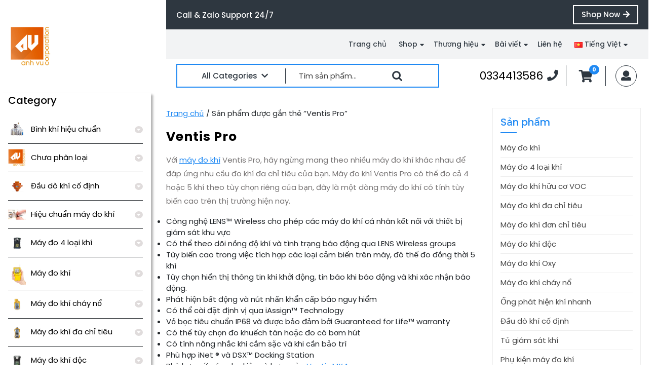

--- FILE ---
content_type: text/html; charset=UTF-8
request_url: https://anhvucorp.com/product-tag/ventis-pro/
body_size: 15245
content:
<!DOCTYPE html>
<html lang="vi" class="no-js no-svg">
<head>
	<meta charset="UTF-8">
	<meta name="viewport" content="width=device-width, initial-scale=1">
	<meta name='robots' content='index, follow, max-image-preview:large, max-snippet:-1, max-video-preview:-1' />
<link rel="alternate" href="https://anhvucorp.com/product-tag/ventis-pro/" hreflang="vi" />
<link rel="alternate" href="https://anhvucorp.com/en/product-tag/ventis-pro/" hreflang="en" />

	<!-- This site is optimized with the Yoast SEO plugin v26.6 - https://yoast.com/wordpress/plugins/seo/ -->
	<title>Máy đo 5 khí đồng thời ISC Ventis Pro - ANH VU Gas detection</title>
	<link rel="canonical" href="https://anhvucorp.com/product-tag/ventis-pro/" />
	<meta property="og:locale" content="vi_VN" />
	<meta property="og:locale:alternate" content="en_US" />
	<meta property="og:type" content="article" />
	<meta property="og:title" content="Máy đo 5 khí đồng thời ISC Ventis Pro - ANH VU Gas detection" />
	<meta property="og:description" content="Với máy đo khí Ventis Pro, hãy ngừng mang theo nhiều máy đo khí khác nhau để đáp ứng nhu cầu đo khí đa chỉ tiêu của bạn. Máy đo khí Ventis Pro có thể đo cả 4 hoặc 5 khí theo tùy chọn riêng của bạn, đây là một dòng máy đo khí có tính tùy biến cao trên thị trường hiện nay. Công nghệ LENS™ Wireless cho phép các máy đo khí cá nhân kết nối với thiết bị giám sát khu vực Có thể theo dõi nồng độ khí và tình trạng báo động qua LENS Wireless groups Tùy biến cao trong việc tích hợp các loại cảm biến trên máy, đó thể đo đồng thời 5 khí Tùy chọn hiển thị thông tin khi khởi động, tin báo khi báo động và khi xác nhận báo động. Phát hiện bất động và nút nhấn khẩn cấp báo nguy hiểm Có thể cài đặt định vị qua iAssign™ Technology Vỏ bọc tiêu chuẩn IP68 và được bảo đảm bởi Guaranteed for Life™ warranty Có thể tùy chọn đo khuếch tán hoặc đo có bơm hút Có tính năng nhắc khi cắm sặc và khi cần bảo trì Phù hợp iNet ® và DSX™ Docking Station Phù hợp với các phụ kiện và bơm của Ventis MX4" />
	<meta property="og:url" content="https://anhvucorp.com/product-tag/ventis-pro/" />
	<meta property="og:site_name" content="ANH VU Gas detection" />
	<meta property="og:image" content="https://anhvucorp.com/wp-content/uploads/2017/10/cropped-Ver01.png" />
	<meta property="og:image:width" content="512" />
	<meta property="og:image:height" content="512" />
	<meta property="og:image:type" content="image/png" />
	<meta name="twitter:card" content="summary_large_image" />
	<meta name="twitter:site" content="@anhvucorp" />
	<script type="application/ld+json" class="yoast-schema-graph">{"@context":"https://schema.org","@graph":[{"@type":"CollectionPage","@id":"https://anhvucorp.com/product-tag/ventis-pro/","url":"https://anhvucorp.com/product-tag/ventis-pro/","name":"Máy đo 5 khí đồng thời ISC Ventis Pro - ANH VU Gas detection","isPartOf":{"@id":"https://anhvucorp.com/#website"},"primaryImageOfPage":{"@id":"https://anhvucorp.com/product-tag/ventis-pro/#primaryimage"},"image":{"@id":"https://anhvucorp.com/product-tag/ventis-pro/#primaryimage"},"thumbnailUrl":"https://anhvucorp.com/wp-content/uploads/2018/01/May-do-khi-Ventis-Pro-2.jpg","breadcrumb":{"@id":"https://anhvucorp.com/product-tag/ventis-pro/#breadcrumb"},"inLanguage":"vi"},{"@type":"ImageObject","inLanguage":"vi","@id":"https://anhvucorp.com/product-tag/ventis-pro/#primaryimage","url":"https://anhvucorp.com/wp-content/uploads/2018/01/May-do-khi-Ventis-Pro-2.jpg","contentUrl":"https://anhvucorp.com/wp-content/uploads/2018/01/May-do-khi-Ventis-Pro-2.jpg","width":623,"height":550,"caption":"Máy đo khí Ventis Pro"},{"@type":"BreadcrumbList","@id":"https://anhvucorp.com/product-tag/ventis-pro/#breadcrumb","itemListElement":[{"@type":"ListItem","position":1,"name":"Home","item":"https://anhvucorp.com/"},{"@type":"ListItem","position":2,"name":"Ventis Pro"}]},{"@type":"WebSite","@id":"https://anhvucorp.com/#website","url":"https://anhvucorp.com/","name":"ANH VU Gas detection","description":"Máy đo khí cầm tay | Đầu dò khí cố định - Zalo &amp; Hotline: 033 44 13586","publisher":{"@id":"https://anhvucorp.com/#organization"},"potentialAction":[{"@type":"SearchAction","target":{"@type":"EntryPoint","urlTemplate":"https://anhvucorp.com/?s={search_term_string}"},"query-input":{"@type":"PropertyValueSpecification","valueRequired":true,"valueName":"search_term_string"}}],"inLanguage":"vi"},{"@type":"Organization","@id":"https://anhvucorp.com/#organization","name":"ANHVUCorp","url":"https://anhvucorp.com/","logo":{"@type":"ImageObject","inLanguage":"vi","@id":"https://anhvucorp.com/#/schema/logo/image/","url":"https://anhvucorp.com/wp-content/uploads/2017/10/cropped-Ver01.png","contentUrl":"https://anhvucorp.com/wp-content/uploads/2017/10/cropped-Ver01.png","width":"512","height":"512","caption":"ANHVUCorp"},"image":{"@id":"https://anhvucorp.com/#/schema/logo/image/"},"sameAs":["https://www.facebook.com/AVCAdmin/","https://x.com/anhvucorp","https://www.pinterest.com/anhvucorp/","https://www.youtube.com/channel/UCqBcQpxJAIZwQciKc9EIcPA"]}]}</script>
	<!-- / Yoast SEO plugin. -->


<link rel='dns-prefetch' href='//fonts.googleapis.com' />
<link rel="alternate" type="application/rss+xml" title="Dòng thông tin ANH VU Gas detection &raquo;" href="https://anhvucorp.com/feed/" />
<link rel="alternate" type="application/rss+xml" title="ANH VU Gas detection &raquo; Dòng bình luận" href="https://anhvucorp.com/comments/feed/" />
<link rel="alternate" type="application/rss+xml" title="Nguồn cấp ANH VU Gas detection &raquo; Ventis Pro Thẻ" href="https://anhvucorp.com/product-tag/ventis-pro/feed/" />
<style id='wp-img-auto-sizes-contain-inline-css' type='text/css'>
img:is([sizes=auto i],[sizes^="auto," i]){contain-intrinsic-size:3000px 1500px}
/*# sourceURL=wp-img-auto-sizes-contain-inline-css */
</style>
<style id='wp-emoji-styles-inline-css' type='text/css'>

	img.wp-smiley, img.emoji {
		display: inline !important;
		border: none !important;
		box-shadow: none !important;
		height: 1em !important;
		width: 1em !important;
		margin: 0 0.07em !important;
		vertical-align: -0.1em !important;
		background: none !important;
		padding: 0 !important;
	}
/*# sourceURL=wp-emoji-styles-inline-css */
</style>
<style id='wp-block-library-inline-css' type='text/css'>
:root{--wp-block-synced-color:#7a00df;--wp-block-synced-color--rgb:122,0,223;--wp-bound-block-color:var(--wp-block-synced-color);--wp-editor-canvas-background:#ddd;--wp-admin-theme-color:#007cba;--wp-admin-theme-color--rgb:0,124,186;--wp-admin-theme-color-darker-10:#006ba1;--wp-admin-theme-color-darker-10--rgb:0,107,160.5;--wp-admin-theme-color-darker-20:#005a87;--wp-admin-theme-color-darker-20--rgb:0,90,135;--wp-admin-border-width-focus:2px}@media (min-resolution:192dpi){:root{--wp-admin-border-width-focus:1.5px}}.wp-element-button{cursor:pointer}:root .has-very-light-gray-background-color{background-color:#eee}:root .has-very-dark-gray-background-color{background-color:#313131}:root .has-very-light-gray-color{color:#eee}:root .has-very-dark-gray-color{color:#313131}:root .has-vivid-green-cyan-to-vivid-cyan-blue-gradient-background{background:linear-gradient(135deg,#00d084,#0693e3)}:root .has-purple-crush-gradient-background{background:linear-gradient(135deg,#34e2e4,#4721fb 50%,#ab1dfe)}:root .has-hazy-dawn-gradient-background{background:linear-gradient(135deg,#faaca8,#dad0ec)}:root .has-subdued-olive-gradient-background{background:linear-gradient(135deg,#fafae1,#67a671)}:root .has-atomic-cream-gradient-background{background:linear-gradient(135deg,#fdd79a,#004a59)}:root .has-nightshade-gradient-background{background:linear-gradient(135deg,#330968,#31cdcf)}:root .has-midnight-gradient-background{background:linear-gradient(135deg,#020381,#2874fc)}:root{--wp--preset--font-size--normal:16px;--wp--preset--font-size--huge:42px}.has-regular-font-size{font-size:1em}.has-larger-font-size{font-size:2.625em}.has-normal-font-size{font-size:var(--wp--preset--font-size--normal)}.has-huge-font-size{font-size:var(--wp--preset--font-size--huge)}.has-text-align-center{text-align:center}.has-text-align-left{text-align:left}.has-text-align-right{text-align:right}.has-fit-text{white-space:nowrap!important}#end-resizable-editor-section{display:none}.aligncenter{clear:both}.items-justified-left{justify-content:flex-start}.items-justified-center{justify-content:center}.items-justified-right{justify-content:flex-end}.items-justified-space-between{justify-content:space-between}.screen-reader-text{border:0;clip-path:inset(50%);height:1px;margin:-1px;overflow:hidden;padding:0;position:absolute;width:1px;word-wrap:normal!important}.screen-reader-text:focus{background-color:#ddd;clip-path:none;color:#444;display:block;font-size:1em;height:auto;left:5px;line-height:normal;padding:15px 23px 14px;text-decoration:none;top:5px;width:auto;z-index:100000}html :where(.has-border-color){border-style:solid}html :where([style*=border-top-color]){border-top-style:solid}html :where([style*=border-right-color]){border-right-style:solid}html :where([style*=border-bottom-color]){border-bottom-style:solid}html :where([style*=border-left-color]){border-left-style:solid}html :where([style*=border-width]){border-style:solid}html :where([style*=border-top-width]){border-top-style:solid}html :where([style*=border-right-width]){border-right-style:solid}html :where([style*=border-bottom-width]){border-bottom-style:solid}html :where([style*=border-left-width]){border-left-style:solid}html :where(img[class*=wp-image-]){height:auto;max-width:100%}:where(figure){margin:0 0 1em}html :where(.is-position-sticky){--wp-admin--admin-bar--position-offset:var(--wp-admin--admin-bar--height,0px)}@media screen and (max-width:600px){html :where(.is-position-sticky){--wp-admin--admin-bar--position-offset:0px}}

/*# sourceURL=wp-block-library-inline-css */
</style><link rel='stylesheet' id='wc-blocks-style-css' href='https://anhvucorp.com/wp-content/plugins/woocommerce/assets/client/blocks/wc-blocks.css?ver=wc-10.4.3' type='text/css' media='all' />
<style id='global-styles-inline-css' type='text/css'>
:root{--wp--preset--aspect-ratio--square: 1;--wp--preset--aspect-ratio--4-3: 4/3;--wp--preset--aspect-ratio--3-4: 3/4;--wp--preset--aspect-ratio--3-2: 3/2;--wp--preset--aspect-ratio--2-3: 2/3;--wp--preset--aspect-ratio--16-9: 16/9;--wp--preset--aspect-ratio--9-16: 9/16;--wp--preset--color--black: #000000;--wp--preset--color--cyan-bluish-gray: #abb8c3;--wp--preset--color--white: #ffffff;--wp--preset--color--pale-pink: #f78da7;--wp--preset--color--vivid-red: #cf2e2e;--wp--preset--color--luminous-vivid-orange: #ff6900;--wp--preset--color--luminous-vivid-amber: #fcb900;--wp--preset--color--light-green-cyan: #7bdcb5;--wp--preset--color--vivid-green-cyan: #00d084;--wp--preset--color--pale-cyan-blue: #8ed1fc;--wp--preset--color--vivid-cyan-blue: #0693e3;--wp--preset--color--vivid-purple: #9b51e0;--wp--preset--gradient--vivid-cyan-blue-to-vivid-purple: linear-gradient(135deg,rgb(6,147,227) 0%,rgb(155,81,224) 100%);--wp--preset--gradient--light-green-cyan-to-vivid-green-cyan: linear-gradient(135deg,rgb(122,220,180) 0%,rgb(0,208,130) 100%);--wp--preset--gradient--luminous-vivid-amber-to-luminous-vivid-orange: linear-gradient(135deg,rgb(252,185,0) 0%,rgb(255,105,0) 100%);--wp--preset--gradient--luminous-vivid-orange-to-vivid-red: linear-gradient(135deg,rgb(255,105,0) 0%,rgb(207,46,46) 100%);--wp--preset--gradient--very-light-gray-to-cyan-bluish-gray: linear-gradient(135deg,rgb(238,238,238) 0%,rgb(169,184,195) 100%);--wp--preset--gradient--cool-to-warm-spectrum: linear-gradient(135deg,rgb(74,234,220) 0%,rgb(151,120,209) 20%,rgb(207,42,186) 40%,rgb(238,44,130) 60%,rgb(251,105,98) 80%,rgb(254,248,76) 100%);--wp--preset--gradient--blush-light-purple: linear-gradient(135deg,rgb(255,206,236) 0%,rgb(152,150,240) 100%);--wp--preset--gradient--blush-bordeaux: linear-gradient(135deg,rgb(254,205,165) 0%,rgb(254,45,45) 50%,rgb(107,0,62) 100%);--wp--preset--gradient--luminous-dusk: linear-gradient(135deg,rgb(255,203,112) 0%,rgb(199,81,192) 50%,rgb(65,88,208) 100%);--wp--preset--gradient--pale-ocean: linear-gradient(135deg,rgb(255,245,203) 0%,rgb(182,227,212) 50%,rgb(51,167,181) 100%);--wp--preset--gradient--electric-grass: linear-gradient(135deg,rgb(202,248,128) 0%,rgb(113,206,126) 100%);--wp--preset--gradient--midnight: linear-gradient(135deg,rgb(2,3,129) 0%,rgb(40,116,252) 100%);--wp--preset--font-size--small: 13px;--wp--preset--font-size--medium: 20px;--wp--preset--font-size--large: 36px;--wp--preset--font-size--x-large: 42px;--wp--preset--spacing--20: 0.44rem;--wp--preset--spacing--30: 0.67rem;--wp--preset--spacing--40: 1rem;--wp--preset--spacing--50: 1.5rem;--wp--preset--spacing--60: 2.25rem;--wp--preset--spacing--70: 3.38rem;--wp--preset--spacing--80: 5.06rem;--wp--preset--shadow--natural: 6px 6px 9px rgba(0, 0, 0, 0.2);--wp--preset--shadow--deep: 12px 12px 50px rgba(0, 0, 0, 0.4);--wp--preset--shadow--sharp: 6px 6px 0px rgba(0, 0, 0, 0.2);--wp--preset--shadow--outlined: 6px 6px 0px -3px rgb(255, 255, 255), 6px 6px rgb(0, 0, 0);--wp--preset--shadow--crisp: 6px 6px 0px rgb(0, 0, 0);}:where(.is-layout-flex){gap: 0.5em;}:where(.is-layout-grid){gap: 0.5em;}body .is-layout-flex{display: flex;}.is-layout-flex{flex-wrap: wrap;align-items: center;}.is-layout-flex > :is(*, div){margin: 0;}body .is-layout-grid{display: grid;}.is-layout-grid > :is(*, div){margin: 0;}:where(.wp-block-columns.is-layout-flex){gap: 2em;}:where(.wp-block-columns.is-layout-grid){gap: 2em;}:where(.wp-block-post-template.is-layout-flex){gap: 1.25em;}:where(.wp-block-post-template.is-layout-grid){gap: 1.25em;}.has-black-color{color: var(--wp--preset--color--black) !important;}.has-cyan-bluish-gray-color{color: var(--wp--preset--color--cyan-bluish-gray) !important;}.has-white-color{color: var(--wp--preset--color--white) !important;}.has-pale-pink-color{color: var(--wp--preset--color--pale-pink) !important;}.has-vivid-red-color{color: var(--wp--preset--color--vivid-red) !important;}.has-luminous-vivid-orange-color{color: var(--wp--preset--color--luminous-vivid-orange) !important;}.has-luminous-vivid-amber-color{color: var(--wp--preset--color--luminous-vivid-amber) !important;}.has-light-green-cyan-color{color: var(--wp--preset--color--light-green-cyan) !important;}.has-vivid-green-cyan-color{color: var(--wp--preset--color--vivid-green-cyan) !important;}.has-pale-cyan-blue-color{color: var(--wp--preset--color--pale-cyan-blue) !important;}.has-vivid-cyan-blue-color{color: var(--wp--preset--color--vivid-cyan-blue) !important;}.has-vivid-purple-color{color: var(--wp--preset--color--vivid-purple) !important;}.has-black-background-color{background-color: var(--wp--preset--color--black) !important;}.has-cyan-bluish-gray-background-color{background-color: var(--wp--preset--color--cyan-bluish-gray) !important;}.has-white-background-color{background-color: var(--wp--preset--color--white) !important;}.has-pale-pink-background-color{background-color: var(--wp--preset--color--pale-pink) !important;}.has-vivid-red-background-color{background-color: var(--wp--preset--color--vivid-red) !important;}.has-luminous-vivid-orange-background-color{background-color: var(--wp--preset--color--luminous-vivid-orange) !important;}.has-luminous-vivid-amber-background-color{background-color: var(--wp--preset--color--luminous-vivid-amber) !important;}.has-light-green-cyan-background-color{background-color: var(--wp--preset--color--light-green-cyan) !important;}.has-vivid-green-cyan-background-color{background-color: var(--wp--preset--color--vivid-green-cyan) !important;}.has-pale-cyan-blue-background-color{background-color: var(--wp--preset--color--pale-cyan-blue) !important;}.has-vivid-cyan-blue-background-color{background-color: var(--wp--preset--color--vivid-cyan-blue) !important;}.has-vivid-purple-background-color{background-color: var(--wp--preset--color--vivid-purple) !important;}.has-black-border-color{border-color: var(--wp--preset--color--black) !important;}.has-cyan-bluish-gray-border-color{border-color: var(--wp--preset--color--cyan-bluish-gray) !important;}.has-white-border-color{border-color: var(--wp--preset--color--white) !important;}.has-pale-pink-border-color{border-color: var(--wp--preset--color--pale-pink) !important;}.has-vivid-red-border-color{border-color: var(--wp--preset--color--vivid-red) !important;}.has-luminous-vivid-orange-border-color{border-color: var(--wp--preset--color--luminous-vivid-orange) !important;}.has-luminous-vivid-amber-border-color{border-color: var(--wp--preset--color--luminous-vivid-amber) !important;}.has-light-green-cyan-border-color{border-color: var(--wp--preset--color--light-green-cyan) !important;}.has-vivid-green-cyan-border-color{border-color: var(--wp--preset--color--vivid-green-cyan) !important;}.has-pale-cyan-blue-border-color{border-color: var(--wp--preset--color--pale-cyan-blue) !important;}.has-vivid-cyan-blue-border-color{border-color: var(--wp--preset--color--vivid-cyan-blue) !important;}.has-vivid-purple-border-color{border-color: var(--wp--preset--color--vivid-purple) !important;}.has-vivid-cyan-blue-to-vivid-purple-gradient-background{background: var(--wp--preset--gradient--vivid-cyan-blue-to-vivid-purple) !important;}.has-light-green-cyan-to-vivid-green-cyan-gradient-background{background: var(--wp--preset--gradient--light-green-cyan-to-vivid-green-cyan) !important;}.has-luminous-vivid-amber-to-luminous-vivid-orange-gradient-background{background: var(--wp--preset--gradient--luminous-vivid-amber-to-luminous-vivid-orange) !important;}.has-luminous-vivid-orange-to-vivid-red-gradient-background{background: var(--wp--preset--gradient--luminous-vivid-orange-to-vivid-red) !important;}.has-very-light-gray-to-cyan-bluish-gray-gradient-background{background: var(--wp--preset--gradient--very-light-gray-to-cyan-bluish-gray) !important;}.has-cool-to-warm-spectrum-gradient-background{background: var(--wp--preset--gradient--cool-to-warm-spectrum) !important;}.has-blush-light-purple-gradient-background{background: var(--wp--preset--gradient--blush-light-purple) !important;}.has-blush-bordeaux-gradient-background{background: var(--wp--preset--gradient--blush-bordeaux) !important;}.has-luminous-dusk-gradient-background{background: var(--wp--preset--gradient--luminous-dusk) !important;}.has-pale-ocean-gradient-background{background: var(--wp--preset--gradient--pale-ocean) !important;}.has-electric-grass-gradient-background{background: var(--wp--preset--gradient--electric-grass) !important;}.has-midnight-gradient-background{background: var(--wp--preset--gradient--midnight) !important;}.has-small-font-size{font-size: var(--wp--preset--font-size--small) !important;}.has-medium-font-size{font-size: var(--wp--preset--font-size--medium) !important;}.has-large-font-size{font-size: var(--wp--preset--font-size--large) !important;}.has-x-large-font-size{font-size: var(--wp--preset--font-size--x-large) !important;}
/*# sourceURL=global-styles-inline-css */
</style>

<style id='classic-theme-styles-inline-css' type='text/css'>
/*! This file is auto-generated */
.wp-block-button__link{color:#fff;background-color:#32373c;border-radius:9999px;box-shadow:none;text-decoration:none;padding:calc(.667em + 2px) calc(1.333em + 2px);font-size:1.125em}.wp-block-file__button{background:#32373c;color:#fff;text-decoration:none}
/*# sourceURL=/wp-includes/css/classic-themes.min.css */
</style>
<link rel='stylesheet' id='woocommerce-layout-css' href='https://anhvucorp.com/wp-content/plugins/woocommerce/assets/css/woocommerce-layout.css?ver=10.4.3' type='text/css' media='all' />
<link rel='stylesheet' id='woocommerce-smallscreen-css' href='https://anhvucorp.com/wp-content/plugins/woocommerce/assets/css/woocommerce-smallscreen.css?ver=10.4.3' type='text/css' media='only screen and (max-width: 768px)' />
<link rel='stylesheet' id='woocommerce-general-css' href='https://anhvucorp.com/wp-content/plugins/woocommerce/assets/css/woocommerce.css?ver=10.4.3' type='text/css' media='all' />
<style id='woocommerce-inline-inline-css' type='text/css'>
.woocommerce form .form-row .required { visibility: visible; }
/*# sourceURL=woocommerce-inline-inline-css */
</style>
<link rel='stylesheet' id='mobler-ecommerce-fonts-css' href='//fonts.googleapis.com/css?family=Poppins%3A100%2C100i%2C200%2C200i%2C300%2C300i%2C400%2C400i%2C500%2C500i%2C600%2C600i%2C700%2C700i%2C800%2C800i%2C900%2C900i' type='text/css' media='all' />
<link rel='stylesheet' id='bootstrap-css-css' href='https://anhvucorp.com/wp-content/themes/mobler-ecommerce/assets/css/bootstrap.css?ver=6.9' type='text/css' media='all' />
<link rel='stylesheet' id='mobler-ecommerce-basic-style-css' href='https://anhvucorp.com/wp-content/themes/mobler-ecommerce/style.css?ver=6.9' type='text/css' media='all' />
<style id='mobler-ecommerce-basic-style-inline-css' type='text/css'>

		.logo {
			margin-top: px;
			margin-bottom: px;
			margin-left: px;
			margin-right: px;
		}
	
/*# sourceURL=mobler-ecommerce-basic-style-inline-css */
</style>
<link rel='stylesheet' id='font-awesome-css-css' href='https://anhvucorp.com/wp-content/themes/mobler-ecommerce/assets/css/fontawesome-all.css?ver=6.9' type='text/css' media='all' />
<link rel='stylesheet' id='pwb-styles-frontend-css' href='https://anhvucorp.com/wp-content/plugins/perfect-woocommerce-brands/build/frontend/css/style.css?ver=3.6.8' type='text/css' media='all' />
<script type="text/javascript" src="https://anhvucorp.com/wp-includes/js/jquery/jquery.min.js?ver=3.7.1" id="jquery-core-js"></script>
<script type="text/javascript" src="https://anhvucorp.com/wp-includes/js/jquery/jquery-migrate.min.js?ver=3.4.1" id="jquery-migrate-js"></script>
<script type="text/javascript" src="https://anhvucorp.com/wp-content/plugins/woocommerce/assets/js/jquery-blockui/jquery.blockUI.min.js?ver=2.7.0-wc.10.4.3" id="wc-jquery-blockui-js" defer="defer" data-wp-strategy="defer"></script>
<script type="text/javascript" id="wc-add-to-cart-js-extra">
/* <![CDATA[ */
var wc_add_to_cart_params = {"ajax_url":"/wp-admin/admin-ajax.php","wc_ajax_url":"/?wc-ajax=%%endpoint%%","i18n_view_cart":"Xem gi\u1ecf h\u00e0ng","cart_url":"https://anhvucorp.com/cart/","is_cart":"","cart_redirect_after_add":"no"};
//# sourceURL=wc-add-to-cart-js-extra
/* ]]> */
</script>
<script type="text/javascript" src="https://anhvucorp.com/wp-content/plugins/woocommerce/assets/js/frontend/add-to-cart.min.js?ver=10.4.3" id="wc-add-to-cart-js" defer="defer" data-wp-strategy="defer"></script>
<script type="text/javascript" src="https://anhvucorp.com/wp-content/plugins/woocommerce/assets/js/js-cookie/js.cookie.min.js?ver=2.1.4-wc.10.4.3" id="wc-js-cookie-js" defer="defer" data-wp-strategy="defer"></script>
<script type="text/javascript" id="woocommerce-js-extra">
/* <![CDATA[ */
var woocommerce_params = {"ajax_url":"/wp-admin/admin-ajax.php","wc_ajax_url":"/?wc-ajax=%%endpoint%%","i18n_password_show":"Hi\u1ec3n th\u1ecb m\u1eadt kh\u1ea9u","i18n_password_hide":"\u1ea8n m\u1eadt kh\u1ea9u"};
//# sourceURL=woocommerce-js-extra
/* ]]> */
</script>
<script type="text/javascript" src="https://anhvucorp.com/wp-content/plugins/woocommerce/assets/js/frontend/woocommerce.min.js?ver=10.4.3" id="woocommerce-js" defer="defer" data-wp-strategy="defer"></script>
<script type="text/javascript" src="https://anhvucorp.com/wp-content/themes/mobler-ecommerce/assets/js/bootstrap.js?ver=6.9" id="bootstrap-js-js"></script>
<link rel="https://api.w.org/" href="https://anhvucorp.com/wp-json/" /><link rel="alternate" title="JSON" type="application/json" href="https://anhvucorp.com/wp-json/wp/v2/product_tag/458" /><link rel="EditURI" type="application/rsd+xml" title="RSD" href="https://anhvucorp.com/xmlrpc.php?rsd" />
<meta name="generator" content="WordPress 6.9" />
<meta name="generator" content="WooCommerce 10.4.3" />
	<noscript><style>.woocommerce-product-gallery{ opacity: 1 !important; }</style></noscript>
	<link rel="icon" href="https://anhvucorp.com/wp-content/uploads/2017/10/cropped-Ver01-32x32.png" sizes="32x32" />
<link rel="icon" href="https://anhvucorp.com/wp-content/uploads/2017/10/cropped-Ver01-192x192.png" sizes="192x192" />
<link rel="apple-touch-icon" href="https://anhvucorp.com/wp-content/uploads/2017/10/cropped-Ver01-180x180.png" />
<meta name="msapplication-TileImage" content="https://anhvucorp.com/wp-content/uploads/2017/10/cropped-Ver01-270x270.png" />
</head>

<body class="archive tax-product_tag term-ventis-pro term-458 wp-custom-logo wp-embed-responsive wp-theme-mobler-ecommerce theme-mobler-ecommerce woocommerce woocommerce-page woocommerce-no-js group-blog hfeed has-sidebar page-two-column">


<a class="screen-reader-text skip-link" href="#skip-content">Skip to content</a>

<div id="header">
	<div class="row">
		<div class="col-lg-3 col-md-3 align-self-center">
			<div class="logo text-md-left text-center">
				            		<a href="https://anhvucorp.com/" class="custom-logo-link" rel="home"><img width="248" height="248" src="https://anhvucorp.com/wp-content/uploads/2017/10/cropped-cropped-Ver01-4.png" class="custom-logo" alt="ANH VU Gas detection" decoding="async" fetchpriority="high" srcset="https://anhvucorp.com/wp-content/uploads/2017/10/cropped-cropped-Ver01-4.png 248w, https://anhvucorp.com/wp-content/uploads/2017/10/cropped-cropped-Ver01-4-100x100.png 100w, https://anhvucorp.com/wp-content/uploads/2017/10/cropped-cropped-Ver01-4-150x150.png 150w" sizes="(max-width: 248px) 100vw, 248px" /></a>	                         				</div>
		</div>
		<div class="col-lg-9 col-md-9">
			<div class="sale-banner">
				<div class="row">
					<div class="col-lg-9 col-md-8 text-md-left text-center align-self-center">
													<p class="sale-text mb-md-0">Call &amp; Zalo Support 24/7</p>
											</div>
					<div class="col-lg-3 col-md-4 text-md-right text-center align-self-center">
													<a class="shop-btn" href="https://anhvucorp.com/">Shop Now<i class="fas fa-arrow-right"></i><span class="screen-reader-text">Shop Now</span></a>
											</div>
				</div>
			</div>
			<div class="middle header">
				<div class="row">
					<div class="col-lg-4 col-md-7 col-9 align-self-center">
			            					</div>
					<div class="col-lg-8 col-md-5 col-3">
						<div class="menu-bar">
							<div class="toggle-menu responsive-menu">
													            	<button onclick="mobler_ecommerce_open()" role="tab" class="mobile-menu"><i class="fas fa-bars"></i><span class="screen-reader-text">Open Menu</span></button>
					            					        </div>
							<div id="sidelong-menu" class="nav sidenav">
				                <nav id="primary-site-navigation" class="nav-menu" role="navigation" aria-label="Top Menu">
				                  	<div class="main-menu-navigation clearfix"><ul id="menu-main-menu-vi" class="clearfix mobile_nav"><li id="menu-item-1639" class="menu-item menu-item-type-custom menu-item-object-custom menu-item-1639"><a href="/">Trang chủ</a></li>
<li id="menu-item-2156" class="menu-item menu-item-type-post_type menu-item-object-page menu-item-home menu-item-has-children menu-item-2156"><a href="https://anhvucorp.com/">Shop</a>
<ul class="sub-menu">
	<li id="menu-item-7669" class="menu-item menu-item-type-taxonomy menu-item-object-product_cat menu-item-7669"><a href="https://anhvucorp.com/product-category/thiet-bi-do-khi/">Máy đo khí</a></li>
	<li id="menu-item-7668" class="menu-item menu-item-type-taxonomy menu-item-object-product_cat menu-item-7668"><a href="https://anhvucorp.com/product-category/may-do-khi-4-chi-tieu/">Máy đo 4 loại khí</a></li>
	<li id="menu-item-7671" class="menu-item menu-item-type-taxonomy menu-item-object-product_cat menu-item-7671"><a href="https://anhvucorp.com/product-category/may-do-khi-da-chi-tieu/">Máy đo khí đa chỉ tiêu</a></li>
	<li id="menu-item-7674" class="menu-item menu-item-type-taxonomy menu-item-object-product_cat menu-item-7674"><a href="https://anhvucorp.com/product-category/may-do-khi-huu-co-voc/">Máy đo khí hữu cơ VOC</a></li>
	<li id="menu-item-7673" class="menu-item menu-item-type-taxonomy menu-item-object-product_cat menu-item-7673"><a href="https://anhvucorp.com/product-category/may-do-khi-don-chi-tieu/">Máy đo khí đơn chỉ tiêu</a></li>
	<li id="menu-item-7670" class="menu-item menu-item-type-taxonomy menu-item-object-product_cat menu-item-7670"><a href="https://anhvucorp.com/product-category/may-do-khi-chay-no/">Máy đo khí cháy nổ</a></li>
	<li id="menu-item-7672" class="menu-item menu-item-type-taxonomy menu-item-object-product_cat menu-item-7672"><a href="https://anhvucorp.com/product-category/may-do-khi-doc/">Máy đo khí độc</a></li>
	<li id="menu-item-7675" class="menu-item menu-item-type-taxonomy menu-item-object-product_cat menu-item-7675"><a href="https://anhvucorp.com/product-category/may-do-khi-oxy/">Máy đo khí Oxy</a></li>
	<li id="menu-item-7677" class="menu-item menu-item-type-taxonomy menu-item-object-product_cat menu-item-7677"><a href="https://anhvucorp.com/product-category/phu-kien-may-do-khi/">Phụ kiện máy đo khí</a></li>
	<li id="menu-item-7676" class="menu-item menu-item-type-taxonomy menu-item-object-product_cat menu-item-7676"><a href="https://anhvucorp.com/product-category/ong-phat-hien-khi-nhanh/">Ống phát hiện khí nhanh</a></li>
	<li id="menu-item-7666" class="menu-item menu-item-type-taxonomy menu-item-object-product_cat menu-item-7666"><a href="https://anhvucorp.com/product-category/dau-do-khi-co-dinh/">Đầu dò khí cố định</a></li>
	<li id="menu-item-7681" class="menu-item menu-item-type-taxonomy menu-item-object-product_cat menu-item-7681"><a href="https://anhvucorp.com/product-category/tu-giam-sat-khi/">Tủ giám sát khí</a></li>
	<li id="menu-item-7667" class="menu-item menu-item-type-taxonomy menu-item-object-product_cat menu-item-7667"><a href="https://anhvucorp.com/product-category/hieu-chuan-may-do-khi/">Hiệu chuẩn máy đo khí</a></li>
	<li id="menu-item-7665" class="menu-item menu-item-type-taxonomy menu-item-object-product_cat menu-item-7665"><a href="https://anhvucorp.com/product-category/binh-khi-hieu-chuan/">Bình khí hiệu chuẩn</a></li>
	<li id="menu-item-7738" class="menu-item menu-item-type-taxonomy menu-item-object-product_cat menu-item-7738"><a href="https://anhvucorp.com/product-category/van-xa-binh-khi-chuan/">Van xả bình khí chuẩn</a></li>
	<li id="menu-item-7678" class="menu-item menu-item-type-taxonomy menu-item-object-product_cat menu-item-has-children menu-item-7678"><a href="https://anhvucorp.com/product-category/thiet-bi-an-toan-cuu-ho/">Thiết bị an toàn, cứu hộ</a>
	<ul class="sub-menu">
		<li id="menu-item-7680" class="menu-item menu-item-type-taxonomy menu-item-object-product_cat menu-item-7680"><a href="https://anhvucorp.com/product-category/thiet-bi-an-toan-cuu-ho/thiet-bi-cuu-sinh-cuu-hoa/">Thiết bị cứu sinh, cứu hỏa</a></li>
		<li id="menu-item-7679" class="menu-item menu-item-type-taxonomy menu-item-object-product_cat menu-item-7679"><a href="https://anhvucorp.com/product-category/thiet-bi-an-toan-cuu-ho/dung-cu-vao-khong-gian-han-che/">Dụng cụ vào không gian hạn chế</a></li>
	</ul>
</li>
	<li id="menu-item-7809" class="menu-item menu-item-type-taxonomy menu-item-object-product_cat menu-item-has-children menu-item-7809"><a href="https://anhvucorp.com/product-category/chua-phan-loai/">Chưa phân loại</a>
	<ul class="sub-menu">
		<li id="menu-item-7683" class="menu-item menu-item-type-taxonomy menu-item-object-product_cat menu-item-has-children menu-item-7683"><a href="https://anhvucorp.com/product-category/chua-phan-loai/he-dieu-khien-giam-sat/">Hệ điều khiển, giám sát</a>
		<ul class="sub-menu">
			<li id="menu-item-7687" class="menu-item menu-item-type-taxonomy menu-item-object-product_cat menu-item-7687"><a href="https://anhvucorp.com/product-category/chua-phan-loai/he-dieu-khien-giam-sat/he-thong-giam-sat-khi/">Hệ thống giám sát khí</a></li>
			<li id="menu-item-7688" class="menu-item menu-item-type-taxonomy menu-item-object-product_cat menu-item-7688"><a href="https://anhvucorp.com/product-category/chua-phan-loai/he-dieu-khien-giam-sat/he-thong-giam-sat-muc/">Hệ thống giám sát mức</a></li>
			<li id="menu-item-7689" class="menu-item menu-item-type-taxonomy menu-item-object-product_cat menu-item-7689"><a href="https://anhvucorp.com/product-category/chua-phan-loai/he-dieu-khien-giam-sat/he-thong-giam-sat-nhiet/">Hệ thống giám sát nhiệt</a></li>
			<li id="menu-item-7685" class="menu-item menu-item-type-taxonomy menu-item-object-product_cat menu-item-7685"><a href="https://anhvucorp.com/product-category/chua-phan-loai/he-dieu-khien-giam-sat/he-thong-giam-sat-ap-suat/">Hệ thống giám sát áp suất</a></li>
			<li id="menu-item-7690" class="menu-item menu-item-type-taxonomy menu-item-object-product_cat menu-item-7690"><a href="https://anhvucorp.com/product-category/chua-phan-loai/he-dieu-khien-giam-sat/he-thong-kiem-soat-thai-dau-odm/">Hệ thống kiểm soát thải dầu ODM</a></li>
			<li id="menu-item-7684" class="menu-item menu-item-type-taxonomy menu-item-object-product_cat menu-item-7684"><a href="https://anhvucorp.com/product-category/chua-phan-loai/he-dieu-khien-giam-sat/he-thong-dieu-khien-van/">Hệ thống điều khiển van</a></li>
			<li id="menu-item-7686" class="menu-item menu-item-type-taxonomy menu-item-object-product_cat menu-item-7686"><a href="https://anhvucorp.com/product-category/chua-phan-loai/he-dieu-khien-giam-sat/he-thong-giam-sat-khac/">Hệ thống giám sát khác</a></li>
		</ul>
</li>
		<li id="menu-item-7691" class="menu-item menu-item-type-taxonomy menu-item-object-product_cat menu-item-has-children menu-item-7691"><a href="https://anhvucorp.com/product-category/chua-phan-loai/thiet-bi-do-muc-luu-luong/">Thiết bị đo mức, lưu lượng</a>
		<ul class="sub-menu">
			<li id="menu-item-7695" class="menu-item menu-item-type-taxonomy menu-item-object-product_cat menu-item-7695"><a href="https://anhvucorp.com/product-category/chua-phan-loai/thiet-bi-do-muc-luu-luong/cam-bien-phao-tu-bao-muc/">Cảm biến phao từ báo mức</a></li>
			<li id="menu-item-7696" class="menu-item menu-item-type-taxonomy menu-item-object-product_cat menu-item-7696"><a href="https://anhvucorp.com/product-category/chua-phan-loai/thiet-bi-do-muc-luu-luong/cam-bien-sieu-am-radar-bao-muc/">Cảm biến siêu âm, radar báo mức</a></li>
			<li id="menu-item-7694" class="menu-item menu-item-type-taxonomy menu-item-object-product_cat menu-item-7694"><a href="https://anhvucorp.com/product-category/chua-phan-loai/thiet-bi-do-muc-luu-luong/cam-bien-bao-muc-kieu-khac/">Cảm biến báo mức kiểu khác</a></li>
			<li id="menu-item-7692" class="menu-item menu-item-type-taxonomy menu-item-object-product_cat menu-item-7692"><a href="https://anhvucorp.com/product-category/chua-phan-loai/thiet-bi-do-muc-luu-luong/bao-muc-chat-long/">Báo mức chất lỏng</a></li>
			<li id="menu-item-7693" class="menu-item menu-item-type-taxonomy menu-item-object-product_cat menu-item-7693"><a href="https://anhvucorp.com/product-category/chua-phan-loai/thiet-bi-do-muc-luu-luong/bo-hien-thi-muc/">Bộ hiển thị mức</a></li>
		</ul>
</li>
		<li id="menu-item-7697" class="menu-item menu-item-type-taxonomy menu-item-object-product_cat menu-item-has-children menu-item-7697"><a href="https://anhvucorp.com/product-category/chua-phan-loai/vat-tu-tau-thuy/">Vật tư tàu thủy</a>
		<ul class="sub-menu">
			<li id="menu-item-7698" class="menu-item menu-item-type-taxonomy menu-item-object-product_cat menu-item-7698"><a href="https://anhvucorp.com/product-category/chua-phan-loai/vat-tu-tau-thuy/thiet-bi-do-va-lay-mau-dau/">Thiết bị đo và lấy mẫu dầu</a></li>
			<li id="menu-item-7700" class="menu-item menu-item-type-taxonomy menu-item-object-product_cat menu-item-7700"><a href="https://anhvucorp.com/product-category/chua-phan-loai/vat-tu-tau-thuy/van-tau-thuy/">Van tàu thủy</a></li>
			<li id="menu-item-7699" class="menu-item menu-item-type-taxonomy menu-item-object-product_cat menu-item-7699"><a href="https://anhvucorp.com/product-category/chua-phan-loai/vat-tu-tau-thuy/thiet-bi-vat-tu-khac/">Thiết bị, vật tư khác</a></li>
		</ul>
</li>
	</ul>
</li>
</ul>
</li>
<li id="menu-item-1641" class="menu-item menu-item-type-custom menu-item-object-custom menu-item-has-children menu-item-1641"><a href="#">Thương hiệu</a>
<ul class="sub-menu">
	<li id="menu-item-4048" class="menu-item menu-item-type-taxonomy menu-item-object-pwb-brand menu-item-4048"><a href="https://anhvucorp.com/brand/3m/">3M</a></li>
	<li id="menu-item-2125" class="menu-item menu-item-type-taxonomy menu-item-object-pwb-brand menu-item-2125"><a href="https://anhvucorp.com/brand/bw-honeywell/">Máy đo khí BW Honeywell</a></li>
	<li id="menu-item-2126" class="menu-item menu-item-type-taxonomy menu-item-object-pwb-brand menu-item-2126"><a href="https://anhvucorp.com/brand/calgaz/">Chai khí chuẩn Calgaz</a></li>
	<li id="menu-item-2127" class="menu-item menu-item-type-taxonomy menu-item-object-pwb-brand menu-item-2127"><a href="https://anhvucorp.com/brand/crowcon/">Máy đo khí Crowcon</a></li>
	<li id="menu-item-3608" class="menu-item menu-item-type-taxonomy menu-item-object-pwb-brand menu-item-3608"><a href="https://anhvucorp.com/brand/drager/">Máy đo khí Drager</a></li>
	<li id="menu-item-2132" class="menu-item menu-item-type-taxonomy menu-item-object-pwb-brand menu-item-2132"><a href="https://anhvucorp.com/brand/honeywell-analytics/">Máy đo khí Honeywell Analytics</a></li>
	<li id="menu-item-3778" class="menu-item menu-item-type-taxonomy menu-item-object-pwb-brand menu-item-3778"><a href="https://anhvucorp.com/brand/industrial-scientific/">Máy đo khí Industrial Scientific &#8211; (ISC)</a></li>
	<li id="menu-item-2136" class="menu-item menu-item-type-taxonomy menu-item-object-pwb-brand menu-item-2136"><a href="https://anhvucorp.com/brand/msa/">Máy đo khí MSA</a></li>
	<li id="menu-item-2140" class="menu-item menu-item-type-taxonomy menu-item-object-pwb-brand menu-item-2140"><a href="https://anhvucorp.com/brand/rae-systems/">Máy đo khí RAE Systems</a></li>
	<li id="menu-item-6490" class="menu-item menu-item-type-taxonomy menu-item-object-pwb-brand menu-item-6490"><a href="https://anhvucorp.com/brand/riken-keiki/">Máy đo khí Riken Keiki</a></li>
	<li id="menu-item-6491" class="menu-item menu-item-type-taxonomy menu-item-object-pwb-brand menu-item-6491"><a href="https://anhvucorp.com/brand/may-do-khi-senko/">Máy đo khí Senko</a></li>
	<li id="menu-item-6492" class="menu-item menu-item-type-taxonomy menu-item-object-pwb-brand menu-item-6492"><a href="https://anhvucorp.com/brand/shanghai-rongde/">Shanghai Rongde</a></li>
	<li id="menu-item-4050" class="menu-item menu-item-type-taxonomy menu-item-object-pwb-brand menu-item-4050"><a href="https://anhvucorp.com/brand/trung-quoc/">Trung Quốc</a></li>
	<li id="menu-item-2188" class="menu-item menu-item-type-taxonomy menu-item-object-pwb-brand menu-item-2188"><a href="https://anhvucorp.com/brand/viet-nam/">Việt Nam</a></li>
</ul>
</li>
<li id="menu-item-8427" class="menu-item menu-item-type-taxonomy menu-item-object-category menu-item-has-children menu-item-8427"><a href="https://anhvucorp.com/bai-viet/">Bài viết</a>
<ul class="sub-menu">
	<li id="menu-item-8430" class="menu-item menu-item-type-taxonomy menu-item-object-category menu-item-8430"><a href="https://anhvucorp.com/bai-viet/san-pham-dich-vu/">Sản phẩm &#8211; Dịch vụ</a></li>
	<li id="menu-item-8431" class="menu-item menu-item-type-taxonomy menu-item-object-category menu-item-8431"><a href="https://anhvucorp.com/bai-viet/thi-truong-ung-dung/">Thị trường &amp; Ứng dụng</a></li>
	<li id="menu-item-8429" class="menu-item menu-item-type-taxonomy menu-item-object-category menu-item-8429"><a href="https://anhvucorp.com/bai-viet/ho-tro-ky-thuat/">Hỗ trợ kỹ thuật</a></li>
	<li id="menu-item-8428" class="menu-item menu-item-type-taxonomy menu-item-object-category menu-item-8428"><a href="https://anhvucorp.com/bai-viet/blog-chia-se/">Blog chia sẻ</a></li>
</ul>
</li>
<li id="menu-item-1686" class="menu-item menu-item-type-post_type menu-item-object-page menu-item-1686"><a href="https://anhvucorp.com/lien-he/">Liên hệ</a></li>
<li id="menu-item-6913" class="pll-parent-menu-item menu-item menu-item-type-custom menu-item-object-custom current-menu-parent menu-item-has-children menu-item-6913"><a href="#pll_switcher"><img src="[data-uri]" alt="Tiếng Việt" width="16" height="11" style="width: 16px; height: 11px;" /><span style="margin-left:0.3em;">Tiếng Việt</span></a>
<ul class="sub-menu">
	<li id="menu-item-6913-vi" class="lang-item lang-item-469 lang-item-vi current-lang lang-item-first menu-item menu-item-type-custom menu-item-object-custom menu-item-6913-vi"><a href="https://anhvucorp.com/product-tag/ventis-pro/" hreflang="vi" lang="vi"><img src="[data-uri]" alt="Tiếng Việt" width="16" height="11" style="width: 16px; height: 11px;" /><span style="margin-left:0.3em;">Tiếng Việt</span></a></li>
	<li id="menu-item-6913-en" class="lang-item lang-item-472 lang-item-en menu-item menu-item-type-custom menu-item-object-custom menu-item-6913-en"><a href="https://anhvucorp.com/en/product-tag/ventis-pro/" hreflang="en-US" lang="en-US"><img src="[data-uri]" alt="English" width="16" height="11" style="width: 16px; height: 11px;" /><span style="margin-left:0.3em;">English</span></a></li>
</ul>
</li>
</ul></div>				                  	<a href="javascript:void(0)" class="closebtn responsive-menu" onclick="mobler_ecommerce_close()"><i class="fas fa-times"></i><span class="screen-reader-text">Close Menu</span></a>
				                </nav>
				            </div>
						</div>
					</div>
				</div>
			</div>
			<div class="bottom-header">
				<div class="row">
					<div class="col-lg-7 col-md-12 align-self-center">
										            <div class="search-box">
								<div class="row mx-0">
									<div class="col-lg-5 col-md-6 pr-md-0 align-self-center position-relative">
										<button role="tab" class="product-btn">All Categories<i class="fas fa-chevron-down ml-2"></i></button>
										<div class="product-cat">
																						  <li class="drp_dwn_menu py-2 mx-3"><a href="https://anhvucorp.com/product-category/binh-khi-hieu-chuan/">
											  Bình khí hiệu chuẩn</a><i class="fas fa-caret-down"></i></li>
											  											  <li class="drp_dwn_menu py-2 mx-3"><a href="https://anhvucorp.com/product-category/chua-phan-loai/">
											  Chưa phân loại</a><i class="fas fa-caret-down"></i></li>
											  											  <li class="drp_dwn_menu py-2 mx-3"><a href="https://anhvucorp.com/product-category/dau-do-khi-co-dinh/">
											  Đầu dò khí cố định</a><i class="fas fa-caret-down"></i></li>
											  											  <li class="drp_dwn_menu py-2 mx-3"><a href="https://anhvucorp.com/product-category/hieu-chuan-may-do-khi/">
											  Hiệu chuẩn máy đo khí</a><i class="fas fa-caret-down"></i></li>
											  											  <li class="drp_dwn_menu py-2 mx-3"><a href="https://anhvucorp.com/product-category/may-do-khi-4-chi-tieu/">
											  Máy đo 4 loại khí</a><i class="fas fa-caret-down"></i></li>
											  											  <li class="drp_dwn_menu py-2 mx-3"><a href="https://anhvucorp.com/product-category/thiet-bi-do-khi/">
											  Máy đo khí</a><i class="fas fa-caret-down"></i></li>
											  											  <li class="drp_dwn_menu py-2 mx-3"><a href="https://anhvucorp.com/product-category/may-do-khi-chay-no/">
											  Máy đo khí cháy nổ</a><i class="fas fa-caret-down"></i></li>
											  											  <li class="drp_dwn_menu py-2 mx-3"><a href="https://anhvucorp.com/product-category/may-do-khi-da-chi-tieu/">
											  Máy đo khí đa chỉ tiêu</a><i class="fas fa-caret-down"></i></li>
											  											  <li class="drp_dwn_menu py-2 mx-3"><a href="https://anhvucorp.com/product-category/may-do-khi-doc/">
											  Máy đo khí độc</a><i class="fas fa-caret-down"></i></li>
											  											  <li class="drp_dwn_menu py-2 mx-3"><a href="https://anhvucorp.com/product-category/may-do-khi-don-chi-tieu/">
											  Máy đo khí đơn chỉ tiêu</a><i class="fas fa-caret-down"></i></li>
											  											  <li class="drp_dwn_menu py-2 mx-3"><a href="https://anhvucorp.com/product-category/may-do-khi-huu-co-voc/">
											  Máy đo khí hữu cơ VOC</a><i class="fas fa-caret-down"></i></li>
											  											  <li class="drp_dwn_menu py-2 mx-3"><a href="https://anhvucorp.com/product-category/may-do-khi-oxy/">
											  Máy đo khí Oxy</a><i class="fas fa-caret-down"></i></li>
											  											  <li class="drp_dwn_menu py-2 mx-3"><a href="https://anhvucorp.com/product-category/ong-phat-hien-khi-nhanh/">
											  Ống phát hiện khí nhanh</a><i class="fas fa-caret-down"></i></li>
											  											  <li class="drp_dwn_menu py-2 mx-3"><a href="https://anhvucorp.com/product-category/phu-kien-may-do-khi/">
											  Phụ kiện máy đo khí</a><i class="fas fa-caret-down"></i></li>
											  											  <li class="drp_dwn_menu py-2 mx-3"><a href="https://anhvucorp.com/product-category/thiet-bi-an-toan-cuu-ho/">
											  Thiết bị an toàn, cứu hộ</a><i class="fas fa-caret-down"></i></li>
											  											  <li class="drp_dwn_menu py-2 mx-3"><a href="https://anhvucorp.com/product-category/tu-giam-sat-khi/">
											  Tủ giám sát khí</a><i class="fas fa-caret-down"></i></li>
											  											  <li class="drp_dwn_menu py-2 mx-3"><a href="https://anhvucorp.com/product-category/van-xa-binh-khi-chuan/">
											  Van xả bình khí chuẩn</a><i class="fas fa-caret-down"></i></li>
											  										</div>
									</div>
									<div class="col-lg-7 col-md-6 align-self-center">
																					<form role="search" method="get" class="woocommerce-product-search" action="https://anhvucorp.com/">
	<label class="screen-reader-text" for="woocommerce-product-search-field-0">Tìm kiếm:</label>
	<input type="search" id="woocommerce-product-search-field-0" class="search-field" placeholder="Tìm sản phẩm&hellip;" value="" name="s" />
	<button type="submit" value="Tìm kiếm" class="">Tìm kiếm</button>
	<input type="hidden" name="post_type" value="product" />
</form>
										 
									</div>
								</div> 
							</div>
									        </div>
			        <div class="col-lg-3 col-md-10 phone text-md-right text-center align-self-center py-1">
			        				        		<a href="tel:0334413586">0334413586<i class="fas fa-phone ml-2"></i><span class="screen-reader-text">0334413586</span></a>
			        				        </div>
			        <div class="col-lg-1 col-md-1 col-6 cart_icon text-md-center text-right align-self-center">
			        						        <a class="cart-contents" href="https://anhvucorp.com/cart/"><i class="fas fa-shopping-cart"></i></a>
				            <li class="cart_box">
				              	<span class="cart-value"> 0</span>
				            </li>
										    </div>
				    <div class="col-lg-1 col-md-1 col-6 myaccount-icon text-md-center text-left align-self-center">
				    					    		<a href="https://anhvucorp.com/tai-khoan/"><i class="fas fa-user"></i><span class="screen-reader-text">MyAccount</span></a>
				    					    </div>
				</div>
			</div>
		</div>
	</div>
</div>

<div class="row">
	<div class="col-lg-3 col-md-4">
					<div class="sidebar-category px-3">
				<div class="categry-header"><span>Category</span></div>
				<div class="cat-drop">
														<li class="drp_dwn_menu"><a href="https://anhvucorp.com/product-category/binh-khi-hieu-chuan/">
									 	<img class="thumd_img" src="https://anhvucorp.com/wp-content/uploads/2018/01/Calgaz-6D.jpg" alt="" />Bình khí hiệu chuẩn</a><i class="fas fa-caret-down"></i></li>
																	<li class="drp_dwn_menu"><a href="https://anhvucorp.com/product-category/chua-phan-loai/">
									 	<img class="thumd_img" src="https://anhvucorp.com/wp-content/uploads/2017/10/cropped-cropped-Ver01-4.png" alt="" />Chưa phân loại</a><i class="fas fa-caret-down"></i></li>
																	<li class="drp_dwn_menu"><a href="https://anhvucorp.com/product-category/dau-do-khi-co-dinh/">
									 	<img class="thumd_img" src="https://anhvucorp.com/wp-content/uploads/2018/01/Xgard.jpg" alt="" />Đầu dò khí cố định</a><i class="fas fa-caret-down"></i></li>
																	<li class="drp_dwn_menu"><a href="https://anhvucorp.com/product-category/hieu-chuan-may-do-khi/">
									 	<img class="thumd_img" src="https://anhvucorp.com/wp-content/uploads/2019/07/Hieu-chuan-may-do-khi-RAE-s.jpg" alt="" />Hiệu chuẩn máy đo khí</a><i class="fas fa-caret-down"></i></li>
																	<li class="drp_dwn_menu"><a href="https://anhvucorp.com/product-category/may-do-khi-4-chi-tieu/">
									 	<img class="thumd_img" src="https://anhvucorp.com/wp-content/uploads/2017/12/Altair-4XR.jpg" alt="" />Máy đo 4 loại khí</a><i class="fas fa-caret-down"></i></li>
																	<li class="drp_dwn_menu"><a href="https://anhvucorp.com/product-category/thiet-bi-do-khi/">
									 	<img class="thumd_img" src="https://anhvucorp.com/wp-content/uploads/2020/06/GasAlertMax-XT-II-480x600-1.jpg" alt="" />Máy đo khí</a><i class="fas fa-caret-down"></i></li>
																	<li class="drp_dwn_menu"><a href="https://anhvucorp.com/product-category/may-do-khi-chay-no/">
									 	<img class="thumd_img" src="https://anhvucorp.com/wp-content/uploads/2017/12/ToxiRAE-Pro-LEL-1.jpg" alt="" />Máy đo khí cháy nổ</a><i class="fas fa-caret-down"></i></li>
																	<li class="drp_dwn_menu"><a href="https://anhvucorp.com/product-category/may-do-khi-da-chi-tieu/">
									 	<img class="thumd_img" src="https://anhvucorp.com/wp-content/uploads/2017/12/MultiRAE-PGM-6228.jpg" alt="" />Máy đo khí đa chỉ tiêu</a><i class="fas fa-caret-down"></i></li>
																	<li class="drp_dwn_menu"><a href="https://anhvucorp.com/product-category/may-do-khi-doc/">
									 	<img class="thumd_img" src="https://anhvucorp.com/wp-content/uploads/2017/12/ALTAIR-Pro.jpg" alt="" />Máy đo khí độc</a><i class="fas fa-caret-down"></i></li>
																	<li class="drp_dwn_menu"><a href="https://anhvucorp.com/product-category/may-do-khi-don-chi-tieu/">
									 	<img class="thumd_img" src="https://anhvucorp.com/wp-content/uploads/2017/12/gasalert-extreme.jpg" alt="" />Máy đo khí đơn chỉ tiêu</a><i class="fas fa-caret-down"></i></li>
																	<li class="drp_dwn_menu"><a href="https://anhvucorp.com/product-category/may-do-khi-huu-co-voc/">
									 	<img class="thumd_img" src="https://anhvucorp.com/wp-content/uploads/2017/12/ppbRAE-3000.jpg" alt="" />Máy đo khí hữu cơ VOC</a><i class="fas fa-caret-down"></i></li>
																	<li class="drp_dwn_menu"><a href="https://anhvucorp.com/product-category/may-do-khi-oxy/">
									 	<img class="thumd_img" src="https://anhvucorp.com/wp-content/uploads/2017/12/gasalert-extreme.jpg" alt="" />Máy đo khí Oxy</a><i class="fas fa-caret-down"></i></li>
																	<li class="drp_dwn_menu"><a href="https://anhvucorp.com/product-category/ong-phat-hien-khi-nhanh/">
									 	<img class="thumd_img" src="https://anhvucorp.com/wp-content/uploads/2019/01/gastec-detection-tube.jpg" alt="" />Ống phát hiện khí nhanh</a><i class="fas fa-caret-down"></i></li>
																	<li class="drp_dwn_menu"><a href="https://anhvucorp.com/product-category/phu-kien-may-do-khi/">
									 	<img class="thumd_img" src="https://anhvucorp.com/wp-content/uploads/2020/06/SR-X2V.jpg" alt="" />Phụ kiện máy đo khí</a><i class="fas fa-caret-down"></i></li>
																	<li class="drp_dwn_menu"><a href="https://anhvucorp.com/product-category/thiet-bi-an-toan-cuu-ho/">
									 	<img class="thumd_img" src="https://anhvucorp.com/wp-content/uploads/2018/02/Protecta-AK200.jpg" alt="" />Thiết bị an toàn, cứu hộ</a><i class="fas fa-caret-down"></i></li>
																	<li class="drp_dwn_menu"><a href="https://anhvucorp.com/product-category/tu-giam-sat-khi/">
									 	<img class="thumd_img" src="https://anhvucorp.com/wp-content/uploads/2018/01/Crowcon-Gasflag.jpg" alt="" />Tủ giám sát khí</a><i class="fas fa-caret-down"></i></li>
																	<li class="drp_dwn_menu"><a href="https://anhvucorp.com/product-category/van-xa-binh-khi-chuan/">
									 	<img class="thumd_img" src="https://anhvucorp.com/wp-content/uploads/2018/01/2001.jpg" alt="" />Van xả bình khí chuẩn</a><i class="fas fa-caret-down"></i></li>
												</div>
			</div>
			</div>
	<div class="col-lg-9 col-md-8 pl-md-0">
<div class="container-fluid">
	<div class="row">
		<div class="col-lg-8 col-md-8">
			<div id="primary" class="content-area mobler-ecommerce"><main id="main" class="site-main" role="main"><nav class="woocommerce-breadcrumb" aria-label="Breadcrumb"><a href="https://anhvucorp.com/">Trang chủ</a>&nbsp;&#47;&nbsp;Sản phẩm được gắn thẻ &ldquo;Ventis Pro&rdquo;</nav>			<header class="woocommerce-products-header">
									<h1 class="woocommerce-products-header__title page-title">Ventis Pro</h1>
				
				<div class="term-description"><p>Với <a href="https://anhvucorp.com/product-category/thiet-bi-do-khi/">máy đo khí</a> Ventis Pro, hãy ngừng mang theo nhiều máy đo khí khác nhau để đáp ứng nhu cầu đo khí đa chỉ tiêu của bạn. Máy đo khí Ventis Pro có thể đo cả 4 hoặc 5 khí theo tùy chọn riêng của bạn, đây là một dòng máy đo khí có tính tùy biến cao trên thị trường hiện nay.</p>
<ul>
<li>Công nghệ LENS™ Wireless cho phép các máy đo khí cá nhân kết nối với thiết bị giám sát khu vực</li>
<li>Có thể theo dõi nồng độ khí và tình trạng báo động qua LENS Wireless groups</li>
<li>Tùy biến cao trong việc tích hợp các loại cảm biến trên máy, đó thể đo đồng thời 5 khí</li>
<li>Tùy chọn hiển thị thông tin khi khởi động, tin báo khi báo động và khi xác nhận báo động.</li>
<li>Phát hiện bất động và nút nhấn khẩn cấp báo nguy hiểm</li>
<li>Có thể cài đặt định vị qua iAssign™ Technology</li>
<li>Vỏ bọc tiêu chuẩn IP68 và được bảo đảm bởi Guaranteed for Life™ warranty</li>
<li>Có thể tùy chọn đo khuếch tán hoặc đo có bơm hút</li>
<li>Có tính năng nhắc khi cắm sặc và khi cần bảo trì</li>
<li>Phù hợp iNet ® và DSX™ Docking Station</li>
<li>Phù hợp với các phụ kiện và bơm của <a href="https://anhvucorp.com/product-tag/ventis-mx4/">Ventis MX4</a></li>
</ul>
</div>			</header>
			<div class="woocommerce-notices-wrapper"></div><p class="woocommerce-result-count" role="alert" aria-relevant="all" >
	Hiển thị kết quả duy nhất</p>
<form class="woocommerce-ordering" method="get">
		<select
		name="orderby"
		class="orderby"
					aria-label="Đơn hàng của cửa hàng"
			>
					<option value="popularity" >Sắp xếp theo mức độ phổ biến</option>
					<option value="rating"  selected='selected'>Sắp xếp theo xếp hạng trung bình</option>
					<option value="date" >Sắp xếp theo mới nhất</option>
					<option value="price" >Sắp xếp theo giá: thấp đến cao</option>
					<option value="price-desc" >Sắp xếp theo giá: cao đến thấp</option>
			</select>
	<input type="hidden" name="paged" value="1" />
	</form>
<ul class="products columns-3">
<li class="product type-product post-3803 status-publish first instock product_cat-may-do-khi-4-chi-tieu product_cat-thiet-bi-do-khi product_cat-may-do-khi-chay-no product_cat-may-do-khi-da-chi-tieu product_cat-may-do-khi-doc product_cat-may-do-khi-oxy product_tag-may-do-da-khi product_tag-may-do-khi product_tag-may-do-khi-cam-tay product_tag-may-do-khi-cho-khong-gian-han-che product_tag-may-do-khi-isc product_tag-may-phat-hien-khi product_tag-ventis-pro has-post-thumbnail taxable shipping-taxable purchasable product-type-simple">
	<a href="https://anhvucorp.com/shop/may-do-khi-ventis-pro-isc/" class="woocommerce-LoopProduct-link woocommerce-loop-product__link"><img width="260" height="325" src="https://anhvucorp.com/wp-content/uploads/2018/01/May-do-khi-Ventis-Pro-2-260x325.jpg" class="attachment-woocommerce_thumbnail size-woocommerce_thumbnail" alt="Máy đo khí Ventis Pro" decoding="async" srcset="https://anhvucorp.com/wp-content/uploads/2018/01/May-do-khi-Ventis-Pro-2-260x325.jpg 260w, https://anhvucorp.com/wp-content/uploads/2018/01/May-do-khi-Ventis-Pro-2-200x250.jpg 200w" sizes="(max-width: 260px) 100vw, 260px" /><h2 class="woocommerce-loop-product__title">Máy đo khí Ventis Pro, đo 5 loại khí đồng thời</h2>
	<span class="price"><span class="woocommerce-Price-amount amount"><bdi>26,450,000<span class="woocommerce-Price-currencySymbol">&#8363;</span></bdi></span></span>
</a><a href="/product-tag/ventis-pro/?add-to-cart=3803" aria-describedby="woocommerce_loop_add_to_cart_link_describedby_3803" data-quantity="1" class="button product_type_simple add_to_cart_button ajax_add_to_cart" data-product_id="3803" data-product_sku="" aria-label="Thêm vào giỏ hàng: &ldquo;Máy đo khí Ventis Pro, đo 5 loại khí đồng thời&rdquo;" rel="nofollow" data-success_message="&ldquo;Máy đo khí Ventis Pro, đo 5 loại khí đồng thời&rdquo; đã được thêm vào giỏ hàng của bạn" role="button">Thêm vào giỏ hàng</a>	<span id="woocommerce_loop_add_to_cart_link_describedby_3803" class="screen-reader-text">
			</span>
</li>
</ul>
</main></div>
		</div>
		<div class="col-lg-4 col-md-4">
			
<aside id="sidebar" class="widget-area" role="complementary">
	<section id="woocommerce_product_categories-3" class="widget woocommerce widget_product_categories"><div class="widget_container"><h2 class="widget-title">Sản phẩm</h2></div><ul class="product-categories"><li class="cat-item cat-item-140"><a href="https://anhvucorp.com/product-category/thiet-bi-do-khi/">Máy đo khí</a></li>
<li class="cat-item cat-item-232"><a href="https://anhvucorp.com/product-category/may-do-khi-4-chi-tieu/">Máy đo 4 loại khí</a></li>
<li class="cat-item cat-item-146"><a href="https://anhvucorp.com/product-category/may-do-khi-huu-co-voc/">Máy đo khí hữu cơ VOC</a></li>
<li class="cat-item cat-item-142"><a href="https://anhvucorp.com/product-category/may-do-khi-da-chi-tieu/">Máy đo khí đa chỉ tiêu</a></li>
<li class="cat-item cat-item-141"><a href="https://anhvucorp.com/product-category/may-do-khi-don-chi-tieu/">Máy đo khí đơn chỉ tiêu</a></li>
<li class="cat-item cat-item-143"><a href="https://anhvucorp.com/product-category/may-do-khi-doc/">Máy đo khí độc</a></li>
<li class="cat-item cat-item-144"><a href="https://anhvucorp.com/product-category/may-do-khi-oxy/">Máy đo khí Oxy</a></li>
<li class="cat-item cat-item-145"><a href="https://anhvucorp.com/product-category/may-do-khi-chay-no/">Máy đo khí cháy nổ</a></li>
<li class="cat-item cat-item-276"><a href="https://anhvucorp.com/product-category/ong-phat-hien-khi-nhanh/">Ống phát hiện khí nhanh</a></li>
<li class="cat-item cat-item-147"><a href="https://anhvucorp.com/product-category/dau-do-khi-co-dinh/">Đầu dò khí cố định</a></li>
<li class="cat-item cat-item-1411"><a href="https://anhvucorp.com/product-category/tu-giam-sat-khi/">Tủ giám sát khí</a></li>
<li class="cat-item cat-item-382"><a href="https://anhvucorp.com/product-category/phu-kien-may-do-khi/">Phụ kiện máy đo khí</a></li>
<li class="cat-item cat-item-149"><a href="https://anhvucorp.com/product-category/hieu-chuan-may-do-khi/">Hiệu chuẩn máy đo khí</a></li>
<li class="cat-item cat-item-1409"><a href="https://anhvucorp.com/product-category/binh-khi-hieu-chuan/">Bình khí hiệu chuẩn</a></li>
<li class="cat-item cat-item-1417"><a href="https://anhvucorp.com/product-category/van-xa-binh-khi-chuan/">Van xả bình khí chuẩn</a></li>
<li class="cat-item cat-item-166 cat-parent"><a href="https://anhvucorp.com/product-category/thiet-bi-an-toan-cuu-ho/">Thiết bị an toàn, cứu hộ</a></li>
</ul></section></aside>		</div>
	</div>
</div>

		</div>
	</div>
	<footer id="colophon" class="site-footer" role="contentinfo">
		<div class="container">
			
<aside class="widget-area" role="complementary">
	<div class="row">
		<div class="widget-column footer-widget-1 col-lg-3 col-md-3">
					</div>
		<div class="widget-column footer-widget-2 col-lg-3 col-md-3">
					</div>	
		<div class="widget-column footer-widget-3 col-lg-3 col-md-3">
					</div>
		<div class="widget-column footer-widget-4 col-lg-3 col-md-3">
					</div>
	</div>
</aside>		</div>
		<div class="copyright"> 
			<div class="container">
				<div class="site-info">
	<p>Copyright @ ANH VU Gas detection Corporation</p>
</div>			</div>
		</div>
	</footer>
			<button role="tab" class="back-to-top"><span class="back-to-top-text">Top</span></button>
	
<script type="speculationrules">
{"prefetch":[{"source":"document","where":{"and":[{"href_matches":"/*"},{"not":{"href_matches":["/wp-*.php","/wp-admin/*","/wp-content/uploads/*","/wp-content/*","/wp-content/plugins/*","/wp-content/themes/mobler-ecommerce/*","/*\\?(.+)"]}},{"not":{"selector_matches":"a[rel~=\"nofollow\"]"}},{"not":{"selector_matches":".no-prefetch, .no-prefetch a"}}]},"eagerness":"conservative"}]}
</script>
<script type="application/ld+json">{"@context":"https://schema.org/","@type":"BreadcrumbList","itemListElement":[{"@type":"ListItem","position":1,"item":{"name":"Trang ch\u1ee7","@id":"https://anhvucorp.com/"}},{"@type":"ListItem","position":2,"item":{"name":"S\u1ea3n ph\u1ea9m \u0111\u01b0\u1ee3c g\u1eafn th\u1ebb &amp;ldquo;Ventis Pro&amp;rdquo;","@id":"https://anhvucorp.com/product-tag/ventis-pro/"}}]}</script>	<script type='text/javascript'>
		(function () {
			var c = document.body.className;
			c = c.replace(/woocommerce-no-js/, 'woocommerce-js');
			document.body.className = c;
		})();
	</script>
	<script type="text/javascript" src="https://anhvucorp.com/wp-content/themes/mobler-ecommerce/assets/js/navigation.js?ver=2.1.2" id="mobler-ecommerce-navigation-jquery-js"></script>
<script type="text/javascript" src="https://anhvucorp.com/wp-content/themes/mobler-ecommerce/assets/js/jquery.superfish.js?ver=6.9" id="jquery-superfish-js"></script>
<script type="text/javascript" id="pwb-functions-frontend-js-extra">
/* <![CDATA[ */
var pwb_ajax_object = {"carousel_prev":"\u003C","carousel_next":"\u003E"};
//# sourceURL=pwb-functions-frontend-js-extra
/* ]]> */
</script>
<script type="text/javascript" src="https://anhvucorp.com/wp-content/plugins/perfect-woocommerce-brands/build/frontend/js/index.js?ver=25bf59070626bf26de92" id="pwb-functions-frontend-js"></script>
<script type="text/javascript" src="https://anhvucorp.com/wp-content/plugins/woocommerce/assets/js/sourcebuster/sourcebuster.min.js?ver=10.4.3" id="sourcebuster-js-js"></script>
<script type="text/javascript" id="wc-order-attribution-js-extra">
/* <![CDATA[ */
var wc_order_attribution = {"params":{"lifetime":1.0e-5,"session":30,"base64":false,"ajaxurl":"https://anhvucorp.com/wp-admin/admin-ajax.php","prefix":"wc_order_attribution_","allowTracking":true},"fields":{"source_type":"current.typ","referrer":"current_add.rf","utm_campaign":"current.cmp","utm_source":"current.src","utm_medium":"current.mdm","utm_content":"current.cnt","utm_id":"current.id","utm_term":"current.trm","utm_source_platform":"current.plt","utm_creative_format":"current.fmt","utm_marketing_tactic":"current.tct","session_entry":"current_add.ep","session_start_time":"current_add.fd","session_pages":"session.pgs","session_count":"udata.vst","user_agent":"udata.uag"}};
//# sourceURL=wc-order-attribution-js-extra
/* ]]> */
</script>
<script type="text/javascript" src="https://anhvucorp.com/wp-content/plugins/woocommerce/assets/js/frontend/order-attribution.min.js?ver=10.4.3" id="wc-order-attribution-js"></script>
<script type="text/javascript" src="https://anhvucorp.com/wp-includes/js/jquery/ui/core.min.js?ver=1.13.3" id="jquery-ui-core-js"></script>
<script type="text/javascript" src="https://anhvucorp.com/wp-includes/js/jquery/ui/mouse.min.js?ver=1.13.3" id="jquery-ui-mouse-js"></script>
<script type="text/javascript" src="https://anhvucorp.com/wp-includes/js/jquery/ui/slider.min.js?ver=1.13.3" id="jquery-ui-slider-js"></script>
<script type="text/javascript" src="https://anhvucorp.com/wp-content/plugins/woocommerce/assets/js/jquery-ui-touch-punch/jquery-ui-touch-punch.min.js?ver=10.4.3" id="wc-jquery-ui-touchpunch-js"></script>
<script type="text/javascript" src="https://anhvucorp.com/wp-content/plugins/woocommerce/assets/js/accounting/accounting.min.js?ver=0.4.2" id="wc-accounting-js"></script>
<script type="text/javascript" id="wc-price-slider-js-extra">
/* <![CDATA[ */
var woocommerce_price_slider_params = {"currency_format_num_decimals":"0","currency_format_symbol":"\u20ab","currency_format_decimal_sep":".","currency_format_thousand_sep":",","currency_format":"%v%s"};
//# sourceURL=wc-price-slider-js-extra
/* ]]> */
</script>
<script type="text/javascript" src="https://anhvucorp.com/wp-content/plugins/woocommerce/assets/js/frontend/price-slider.min.js?ver=10.4.3" id="wc-price-slider-js"></script>
<script id="wp-emoji-settings" type="application/json">
{"baseUrl":"https://s.w.org/images/core/emoji/17.0.2/72x72/","ext":".png","svgUrl":"https://s.w.org/images/core/emoji/17.0.2/svg/","svgExt":".svg","source":{"concatemoji":"https://anhvucorp.com/wp-includes/js/wp-emoji-release.min.js?ver=6.9"}}
</script>
<script type="module">
/* <![CDATA[ */
/*! This file is auto-generated */
const a=JSON.parse(document.getElementById("wp-emoji-settings").textContent),o=(window._wpemojiSettings=a,"wpEmojiSettingsSupports"),s=["flag","emoji"];function i(e){try{var t={supportTests:e,timestamp:(new Date).valueOf()};sessionStorage.setItem(o,JSON.stringify(t))}catch(e){}}function c(e,t,n){e.clearRect(0,0,e.canvas.width,e.canvas.height),e.fillText(t,0,0);t=new Uint32Array(e.getImageData(0,0,e.canvas.width,e.canvas.height).data);e.clearRect(0,0,e.canvas.width,e.canvas.height),e.fillText(n,0,0);const a=new Uint32Array(e.getImageData(0,0,e.canvas.width,e.canvas.height).data);return t.every((e,t)=>e===a[t])}function p(e,t){e.clearRect(0,0,e.canvas.width,e.canvas.height),e.fillText(t,0,0);var n=e.getImageData(16,16,1,1);for(let e=0;e<n.data.length;e++)if(0!==n.data[e])return!1;return!0}function u(e,t,n,a){switch(t){case"flag":return n(e,"\ud83c\udff3\ufe0f\u200d\u26a7\ufe0f","\ud83c\udff3\ufe0f\u200b\u26a7\ufe0f")?!1:!n(e,"\ud83c\udde8\ud83c\uddf6","\ud83c\udde8\u200b\ud83c\uddf6")&&!n(e,"\ud83c\udff4\udb40\udc67\udb40\udc62\udb40\udc65\udb40\udc6e\udb40\udc67\udb40\udc7f","\ud83c\udff4\u200b\udb40\udc67\u200b\udb40\udc62\u200b\udb40\udc65\u200b\udb40\udc6e\u200b\udb40\udc67\u200b\udb40\udc7f");case"emoji":return!a(e,"\ud83e\u1fac8")}return!1}function f(e,t,n,a){let r;const o=(r="undefined"!=typeof WorkerGlobalScope&&self instanceof WorkerGlobalScope?new OffscreenCanvas(300,150):document.createElement("canvas")).getContext("2d",{willReadFrequently:!0}),s=(o.textBaseline="top",o.font="600 32px Arial",{});return e.forEach(e=>{s[e]=t(o,e,n,a)}),s}function r(e){var t=document.createElement("script");t.src=e,t.defer=!0,document.head.appendChild(t)}a.supports={everything:!0,everythingExceptFlag:!0},new Promise(t=>{let n=function(){try{var e=JSON.parse(sessionStorage.getItem(o));if("object"==typeof e&&"number"==typeof e.timestamp&&(new Date).valueOf()<e.timestamp+604800&&"object"==typeof e.supportTests)return e.supportTests}catch(e){}return null}();if(!n){if("undefined"!=typeof Worker&&"undefined"!=typeof OffscreenCanvas&&"undefined"!=typeof URL&&URL.createObjectURL&&"undefined"!=typeof Blob)try{var e="postMessage("+f.toString()+"("+[JSON.stringify(s),u.toString(),c.toString(),p.toString()].join(",")+"));",a=new Blob([e],{type:"text/javascript"});const r=new Worker(URL.createObjectURL(a),{name:"wpTestEmojiSupports"});return void(r.onmessage=e=>{i(n=e.data),r.terminate(),t(n)})}catch(e){}i(n=f(s,u,c,p))}t(n)}).then(e=>{for(const n in e)a.supports[n]=e[n],a.supports.everything=a.supports.everything&&a.supports[n],"flag"!==n&&(a.supports.everythingExceptFlag=a.supports.everythingExceptFlag&&a.supports[n]);var t;a.supports.everythingExceptFlag=a.supports.everythingExceptFlag&&!a.supports.flag,a.supports.everything||((t=a.source||{}).concatemoji?r(t.concatemoji):t.wpemoji&&t.twemoji&&(r(t.twemoji),r(t.wpemoji)))});
//# sourceURL=https://anhvucorp.com/wp-includes/js/wp-emoji-loader.min.js
/* ]]> */
</script>
</body>
</html>

--- FILE ---
content_type: text/javascript
request_url: https://anhvucorp.com/wp-content/themes/mobler-ecommerce/assets/js/navigation.js?ver=2.1.2
body_size: 1094
content:
/**
 * Theme functions file.
 *
 * Contains handlers for navigation.
 */

jQuery(function($){
 	"use strict";
   	jQuery('.main-menu-navigation > ul').superfish({
		delay:       500,
		animation:   {opacity:'show',height:'show'},
		speed:       'fast'
   	});

   	$( window ).scroll( function() {
		if ( $( this ).scrollTop() > 200 ) {
			$( '.back-to-top' ).addClass( 'show-back-to-top' );
		} else {
			$( '.back-to-top' ).removeClass( 'show-back-to-top' );
		}
	});

	// Click event to scroll to top.
	$( '.back-to-top' ).click( function() {
		$( 'html, body' ).animate( { scrollTop : 0 }, 500 );
		return false;
	});

	$(document).ready(function(){
		$(".product-cat").hide();
	    $("button.product-btn").click(function(){
	        $(".product-cat").toggle();
	    });
	}); 
});

function mobler_ecommerce_open() {
	jQuery(".sidenav").addClass('show');
}
function mobler_ecommerce_close() {
	jQuery(".sidenav").removeClass('show');
    jQuery( '.mobile-menu' ).focus();
}

function mobler_ecommerce_menuAccessibility() {
	var links, i, len,
	    mobler_ecommerce_menu = document.querySelector( '.nav-menu' ),
	    mobler_ecommerce_iconToggle = document.querySelector( '.nav-menu ul li:first-child a' );
    
	let mobler_ecommerce_focusableElements = 'button, a, input';
	let mobler_ecommerce_firstFocusableElement = mobler_ecommerce_iconToggle; // get first element to be focused inside menu
	let mobler_ecommerce_focusableContent = mobler_ecommerce_menu.querySelectorAll(mobler_ecommerce_focusableElements);
	let mobler_ecommerce_lastFocusableElement = mobler_ecommerce_focusableContent[mobler_ecommerce_focusableContent.length - 1]; // get last element to be focused inside menu

	if ( ! mobler_ecommerce_menu ) {
    	return false;
	}

	links = mobler_ecommerce_menu.getElementsByTagName( 'a' );

	// Each time a menu link is focused or blurred, toggle focus.
	for ( i = 0, len = links.length; i < len; i++ ) {
	    links[i].addEventListener( 'focus', toggleFocus, true );
	    links[i].addEventListener( 'blur', toggleFocus, true );
	}

	// Sets or removes the .focus class on an element.
	function toggleFocus() {
      	var self = this;

      	// Move up through the ancestors of the current link until we hit .mobile-menu.
      	while (-1 === self.className.indexOf( 'nav-menu' ) ) {
	      	// On li elements toggle the class .focus.
	      	if ( 'li' === self.tagName.toLowerCase() ) {
	          	if ( -1 !== self.className.indexOf( 'focus' ) ) {
	          		self.className = self.className.replace( ' focus', '' );
	          	} else {
	          		self.className += ' focus';
	          	}
	      	}
	      	self = self.parentElement;
      	}
	}
    
	// Trap focus inside modal to make it ADA compliant
	document.addEventListener('keydown', function (e) {
	    let isTabPressed = e.key === 'Tab' || e.keyCode === 9;

	    if ( ! isTabPressed ) {
	    	return;
	    }

	    if ( e.shiftKey ) { // if shift key pressed for shift + tab combination
	      	if (document.activeElement === mobler_ecommerce_firstFocusableElement) {
		        mobler_ecommerce_lastFocusableElement.focus(); // add focus for the last focusable element
		        e.preventDefault();
	      	}
	    } else { // if tab key is pressed
	    	if (document.activeElement === mobler_ecommerce_lastFocusableElement) { // if focused has reached to last focusable element then focus first focusable element after pressing tab
		      	mobler_ecommerce_firstFocusableElement.focus(); // add focus for the first focusable element
		      	e.preventDefault();
	    	}
	    }
	});   
}

jQuery(function($){
	$('.mobile-menu').click(function () {
	    mobler_ecommerce_menuAccessibility();
  	});
});